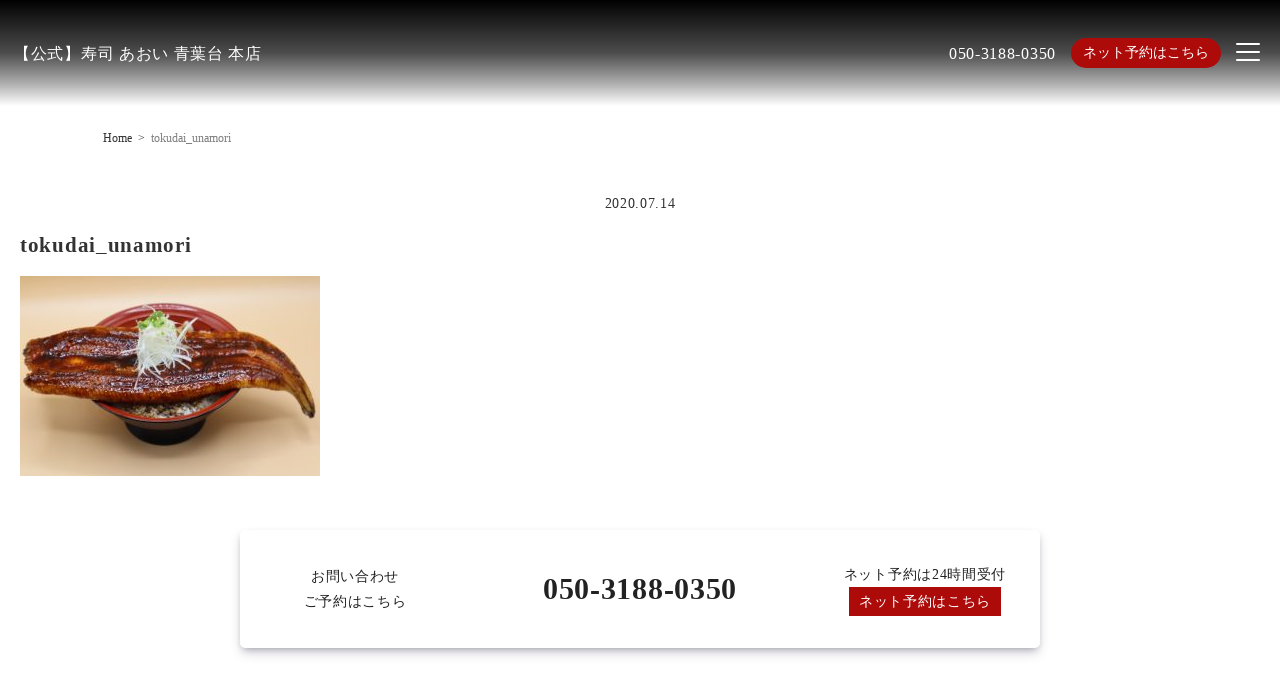

--- FILE ---
content_type: text/html; charset=UTF-8
request_url: https://sushi-aoi.jp/tokudai_unamori/
body_size: 10904
content:

<!DOCTYPE html>
<html lang="ja">
<head>
	<!-- googleanalytics -->
	<!-- Google tag (gtag.js) -->
<script async src="https://www.googletagmanager.com/gtag/js?id=G-ZBFPTE7D4R"></script>
<script>
  window.dataLayer = window.dataLayer || [];
  function gtag(){dataLayer.push(arguments);}
  gtag('js', new Date());

  gtag('config', 'G-ZBFPTE7D4R');
  gtag('config', 'G-3MQX87F6H6');
</script>	<!-- googleanalyticsここまで -->
	<meta charset="UTF-8">
	<meta http-equiv="X-UA-Compatible" content="IE=edge">
	<meta name="viewport" content="width=device-width, initial-scale=1.0">
	<meta name="thumbnail" content="" />

	
	<style>
	:root {
		--font-family: "游明朝体", "Yu Mincho", YuMincho, "ヒラギノ明朝 Pro W3", "Hiragino Mincho Pro", "ＭＳ Ｐ明朝", "MS PMincho", serif;
			}
			.entry-content { text-align: left; }
		.entry-meta h1 { text-align: left; }
		</style>

	<!-- favicon -->
		<link rel="icon" type="image/png" href="https://sushi-aoi.jp/wp-content/uploads/2023/10/favicon.png">
	<link rel="apple-touch-icon" sizes="180x180" href="https://sushi-aoi.jp/wp-content/uploads/2023/10/favicon.png">

	<!-- tag -->
	<script type="text/javascript" id="" src="https://static.cmosite.com/dmp/cx-tracking.js"></script>
	<script async src="https://www.googletagmanager.com/gtag/js?id=AW-768490382"></script>
	<script>
	  window.dataLayer = window.dataLayer || [];
	  function gtag(){dataLayer.push(arguments);}
	  gtag('js', new Date());
	  /* <![CDATA[ */
	  var cX = cX || {}; cX.callQueue = cX.callQueue || [];
	  cX.callQueue.push(['getUserSegmentIds', {
		 persistedQueryId: 'c761e51e2454ca6124666a3d4652d47b60071354',
		 callback: function(segments) {
			gtag('event', 'page_view', {
			  'send_to': 'AW-768490382',
			  'custom_param': segments,
			  'aw_remarketing_only': true
			});
		 }
	  }]);
	  /* ]]> */
	  gtag('config', 'AW-768490382');
	</script>

	<script type="text/javascript" language="javascript">
	/* <![CDATA[ */
	var cX = cX || {}; cX.callQueue = cX.callQueue || [];
	var cxSegments;
	var yahoo_retargeting_id = 'MAX1O5JEJN';
	var yahoo_retargeting_label = '';
	var yahoo_retargeting_page_type = 'Cxense';
	var yahoo_retargeting_items = [{item_id: '', category_id: '', price: '', quantity: ''}];
	var persistedId = 'c761e51e2454ca6124666a3d4652d47b60071354';
	cX.callQueue.push(['invoke', function() {
	  window.cxSegments = cX.getUserSegmentIds({ persistedQueryId: persistedId });
	  window.yahoo_retargeting_label = window.cxSegments.slice(0,7).toString();
	}]);
	cX.callQueue.push(['loadScript', 'https://b92.yahoo.co.jp/js/s_retargeting.js']);
	/* ]]> */
	</script>

	

	
	
	<!-- sitepolicy -->
																			<!-- sitepolicyここまで -->

	
	
		<!-- All in One SEO 4.3.4.1 - aioseo.com -->
		<title>tokudai_unamori | 【公式】寿司あおい 青葉台 本店</title>
		<meta name="robots" content="max-image-preview:large" />
		<meta name="google-site-verification" content="s8Ij4wyox4X-iuTgB1IxFE0K-pXhtRdUBsmgKE7bH4I" />
		<link rel="canonical" href="https://sushi-aoi.jp/tokudai_unamori/" />
		<meta name="generator" content="All in One SEO (AIOSEO) 4.3.4.1 " />
		<script type="application/ld+json" class="aioseo-schema">
			{"@context":"https:\/\/schema.org","@graph":[{"@type":"BreadcrumbList","@id":"https:\/\/sushi-aoi.jp\/tokudai_unamori\/#breadcrumblist","itemListElement":[{"@type":"ListItem","@id":"https:\/\/sushi-aoi.jp\/#listItem","position":1,"item":{"@type":"WebPage","@id":"https:\/\/sushi-aoi.jp\/","name":"\u30db\u30fc\u30e0","description":"\u9752\u8449\u53f0\u99c54\u5206\u3002\u5bff\u53f8\u3092\u3088\u308a\u697d\u3057\u3080\u305f\u3081\u306e\u300c\u3059\u3057\u524d\u300d\u306f\u3042\u304a\u3044\u304c\u63d0\u6848\u3059\u308b\u65b0\u3057\u3044\u30b9\u30bf\u30a4\u30eb\u3002\u6614\u306a\u304c\u3089\u306e\u6c5f\u6238\u524d\u5bff\u53f8\u6587\u5316\u3092\u3055\u3089\u306b\u4e00\u65b0\u3055\u305b\u3001\u65b0\u305f\u306a\u30ab\u30eb\u30c1\u30e3\u30fc\u3092\u5b9a\u7740\u3057\u3066\u3044\u304f\u3002","url":"https:\/\/sushi-aoi.jp\/"},"nextItem":"https:\/\/sushi-aoi.jp\/tokudai_unamori\/#listItem"},{"@type":"ListItem","@id":"https:\/\/sushi-aoi.jp\/tokudai_unamori\/#listItem","position":2,"item":{"@type":"WebPage","@id":"https:\/\/sushi-aoi.jp\/tokudai_unamori\/","name":"tokudai_unamori","url":"https:\/\/sushi-aoi.jp\/tokudai_unamori\/"},"previousItem":"https:\/\/sushi-aoi.jp\/#listItem"}]},{"@type":"ItemPage","@id":"https:\/\/sushi-aoi.jp\/tokudai_unamori\/#itempage","url":"https:\/\/sushi-aoi.jp\/tokudai_unamori\/","name":"tokudai_unamori | \u3010\u516c\u5f0f\u3011\u5bff\u53f8\u3042\u304a\u3044 \u9752\u8449\u53f0 \u672c\u5e97","inLanguage":"ja","isPartOf":{"@id":"https:\/\/sushi-aoi.jp\/#website"},"breadcrumb":{"@id":"https:\/\/sushi-aoi.jp\/tokudai_unamori\/#breadcrumblist"},"author":{"@id":"https:\/\/sushi-aoi.jp\/author\/cscbs\/#author"},"creator":{"@id":"https:\/\/sushi-aoi.jp\/author\/cscbs\/#author"},"datePublished":"2020-07-14T02:38:39+09:00","dateModified":"2020-07-14T02:38:39+09:00"},{"@type":"Organization","@id":"https:\/\/sushi-aoi.jp\/#organization","name":"\u5bff\u53f8\u3042\u304a\u3044 \u9752\u8449\u53f0 \u672c\u5e97","url":"https:\/\/sushi-aoi.jp\/","logo":{"@type":"ImageObject","url":"https:\/\/sushi-aoi.jp\/wp-content\/uploads\/2019\/11\/logo.png","@id":"https:\/\/sushi-aoi.jp\/#organizationLogo","width":462,"height":138},"image":{"@id":"https:\/\/sushi-aoi.jp\/#organizationLogo"},"contactPoint":{"@type":"ContactPoint","telephone":"+815031880350","contactType":"Reservations"}},{"@type":"Person","@id":"https:\/\/sushi-aoi.jp\/author\/cscbs\/#author","url":"https:\/\/sushi-aoi.jp\/author\/cscbs\/","name":"\u5e97\u8217\u540d\u4f01\u696d\u540d","image":{"@type":"ImageObject","@id":"https:\/\/sushi-aoi.jp\/tokudai_unamori\/#authorImage","url":"https:\/\/secure.gravatar.com\/avatar\/63b365291b6a33ebe46b968764548506?s=96&d=mm&r=g","width":96,"height":96,"caption":"\u5e97\u8217\u540d\u4f01\u696d\u540d"}},{"@type":"WebSite","@id":"https:\/\/sushi-aoi.jp\/#website","url":"https:\/\/sushi-aoi.jp\/","name":"\u3010\u516c\u5f0f\u3011\u5bff\u53f8\u3042\u304a\u3044 \u9752\u8449\u53f0 \u672c\u5e97","alternateName":"\u5bff\u53f8\u3042\u304a\u3044 \u9752\u8449\u53f0 \u672c\u5e97","inLanguage":"ja","publisher":{"@id":"https:\/\/sushi-aoi.jp\/#organization"}}]}
		</script>
		<!-- All in One SEO -->


<!-- Google Tag Manager for WordPress by gtm4wp.com -->
<script data-cfasync="false" data-pagespeed-no-defer>
	var gtm4wp_datalayer_name = "dataLayer";
	var dataLayer = dataLayer || [];
</script>
<!-- End Google Tag Manager for WordPress by gtm4wp.com --><link rel="alternate" type="application/rss+xml" title="【公式】寿司あおい 青葉台 本店 &raquo; tokudai_unamori のコメントのフィード" href="https://sushi-aoi.jp/feed/?attachment_id=643" />
<script type="text/javascript">
window._wpemojiSettings = {"baseUrl":"https:\/\/s.w.org\/images\/core\/emoji\/14.0.0\/72x72\/","ext":".png","svgUrl":"https:\/\/s.w.org\/images\/core\/emoji\/14.0.0\/svg\/","svgExt":".svg","source":{"concatemoji":"https:\/\/sushi-aoi.jp\/wp-includes\/js\/wp-emoji-release.min.js?ver=6.1.1"}};
/*! This file is auto-generated */
!function(e,a,t){var n,r,o,i=a.createElement("canvas"),p=i.getContext&&i.getContext("2d");function s(e,t){var a=String.fromCharCode,e=(p.clearRect(0,0,i.width,i.height),p.fillText(a.apply(this,e),0,0),i.toDataURL());return p.clearRect(0,0,i.width,i.height),p.fillText(a.apply(this,t),0,0),e===i.toDataURL()}function c(e){var t=a.createElement("script");t.src=e,t.defer=t.type="text/javascript",a.getElementsByTagName("head")[0].appendChild(t)}for(o=Array("flag","emoji"),t.supports={everything:!0,everythingExceptFlag:!0},r=0;r<o.length;r++)t.supports[o[r]]=function(e){if(p&&p.fillText)switch(p.textBaseline="top",p.font="600 32px Arial",e){case"flag":return s([127987,65039,8205,9895,65039],[127987,65039,8203,9895,65039])?!1:!s([55356,56826,55356,56819],[55356,56826,8203,55356,56819])&&!s([55356,57332,56128,56423,56128,56418,56128,56421,56128,56430,56128,56423,56128,56447],[55356,57332,8203,56128,56423,8203,56128,56418,8203,56128,56421,8203,56128,56430,8203,56128,56423,8203,56128,56447]);case"emoji":return!s([129777,127995,8205,129778,127999],[129777,127995,8203,129778,127999])}return!1}(o[r]),t.supports.everything=t.supports.everything&&t.supports[o[r]],"flag"!==o[r]&&(t.supports.everythingExceptFlag=t.supports.everythingExceptFlag&&t.supports[o[r]]);t.supports.everythingExceptFlag=t.supports.everythingExceptFlag&&!t.supports.flag,t.DOMReady=!1,t.readyCallback=function(){t.DOMReady=!0},t.supports.everything||(n=function(){t.readyCallback()},a.addEventListener?(a.addEventListener("DOMContentLoaded",n,!1),e.addEventListener("load",n,!1)):(e.attachEvent("onload",n),a.attachEvent("onreadystatechange",function(){"complete"===a.readyState&&t.readyCallback()})),(e=t.source||{}).concatemoji?c(e.concatemoji):e.wpemoji&&e.twemoji&&(c(e.twemoji),c(e.wpemoji)))}(window,document,window._wpemojiSettings);
</script>
<style type="text/css">
img.wp-smiley,
img.emoji {
	display: inline !important;
	border: none !important;
	box-shadow: none !important;
	height: 1em !important;
	width: 1em !important;
	margin: 0 0.07em !important;
	vertical-align: -0.1em !important;
	background: none !important;
	padding: 0 !important;
}
</style>
	<link rel='stylesheet' id='wp-block-library-css' href='https://sushi-aoi.jp/wp-includes/css/dist/block-library/style.min.css?ver=6.1.1' type='text/css' media='all' />
<link rel='stylesheet' id='classic-theme-styles-css' href='https://sushi-aoi.jp/wp-includes/css/classic-themes.min.css?ver=1' type='text/css' media='all' />
<style id='global-styles-inline-css' type='text/css'>
body{--wp--preset--color--black: #000000;--wp--preset--color--cyan-bluish-gray: #abb8c3;--wp--preset--color--white: #ffffff;--wp--preset--color--pale-pink: #f78da7;--wp--preset--color--vivid-red: #cf2e2e;--wp--preset--color--luminous-vivid-orange: #ff6900;--wp--preset--color--luminous-vivid-amber: #fcb900;--wp--preset--color--light-green-cyan: #7bdcb5;--wp--preset--color--vivid-green-cyan: #00d084;--wp--preset--color--pale-cyan-blue: #8ed1fc;--wp--preset--color--vivid-cyan-blue: #0693e3;--wp--preset--color--vivid-purple: #9b51e0;--wp--preset--gradient--vivid-cyan-blue-to-vivid-purple: linear-gradient(135deg,rgba(6,147,227,1) 0%,rgb(155,81,224) 100%);--wp--preset--gradient--light-green-cyan-to-vivid-green-cyan: linear-gradient(135deg,rgb(122,220,180) 0%,rgb(0,208,130) 100%);--wp--preset--gradient--luminous-vivid-amber-to-luminous-vivid-orange: linear-gradient(135deg,rgba(252,185,0,1) 0%,rgba(255,105,0,1) 100%);--wp--preset--gradient--luminous-vivid-orange-to-vivid-red: linear-gradient(135deg,rgba(255,105,0,1) 0%,rgb(207,46,46) 100%);--wp--preset--gradient--very-light-gray-to-cyan-bluish-gray: linear-gradient(135deg,rgb(238,238,238) 0%,rgb(169,184,195) 100%);--wp--preset--gradient--cool-to-warm-spectrum: linear-gradient(135deg,rgb(74,234,220) 0%,rgb(151,120,209) 20%,rgb(207,42,186) 40%,rgb(238,44,130) 60%,rgb(251,105,98) 80%,rgb(254,248,76) 100%);--wp--preset--gradient--blush-light-purple: linear-gradient(135deg,rgb(255,206,236) 0%,rgb(152,150,240) 100%);--wp--preset--gradient--blush-bordeaux: linear-gradient(135deg,rgb(254,205,165) 0%,rgb(254,45,45) 50%,rgb(107,0,62) 100%);--wp--preset--gradient--luminous-dusk: linear-gradient(135deg,rgb(255,203,112) 0%,rgb(199,81,192) 50%,rgb(65,88,208) 100%);--wp--preset--gradient--pale-ocean: linear-gradient(135deg,rgb(255,245,203) 0%,rgb(182,227,212) 50%,rgb(51,167,181) 100%);--wp--preset--gradient--electric-grass: linear-gradient(135deg,rgb(202,248,128) 0%,rgb(113,206,126) 100%);--wp--preset--gradient--midnight: linear-gradient(135deg,rgb(2,3,129) 0%,rgb(40,116,252) 100%);--wp--preset--duotone--dark-grayscale: url('#wp-duotone-dark-grayscale');--wp--preset--duotone--grayscale: url('#wp-duotone-grayscale');--wp--preset--duotone--purple-yellow: url('#wp-duotone-purple-yellow');--wp--preset--duotone--blue-red: url('#wp-duotone-blue-red');--wp--preset--duotone--midnight: url('#wp-duotone-midnight');--wp--preset--duotone--magenta-yellow: url('#wp-duotone-magenta-yellow');--wp--preset--duotone--purple-green: url('#wp-duotone-purple-green');--wp--preset--duotone--blue-orange: url('#wp-duotone-blue-orange');--wp--preset--font-size--small: 13px;--wp--preset--font-size--medium: 20px;--wp--preset--font-size--large: 36px;--wp--preset--font-size--x-large: 42px;--wp--preset--spacing--20: 0.44rem;--wp--preset--spacing--30: 0.67rem;--wp--preset--spacing--40: 1rem;--wp--preset--spacing--50: 1.5rem;--wp--preset--spacing--60: 2.25rem;--wp--preset--spacing--70: 3.38rem;--wp--preset--spacing--80: 5.06rem;}:where(.is-layout-flex){gap: 0.5em;}body .is-layout-flow > .alignleft{float: left;margin-inline-start: 0;margin-inline-end: 2em;}body .is-layout-flow > .alignright{float: right;margin-inline-start: 2em;margin-inline-end: 0;}body .is-layout-flow > .aligncenter{margin-left: auto !important;margin-right: auto !important;}body .is-layout-constrained > .alignleft{float: left;margin-inline-start: 0;margin-inline-end: 2em;}body .is-layout-constrained > .alignright{float: right;margin-inline-start: 2em;margin-inline-end: 0;}body .is-layout-constrained > .aligncenter{margin-left: auto !important;margin-right: auto !important;}body .is-layout-constrained > :where(:not(.alignleft):not(.alignright):not(.alignfull)){max-width: var(--wp--style--global--content-size);margin-left: auto !important;margin-right: auto !important;}body .is-layout-constrained > .alignwide{max-width: var(--wp--style--global--wide-size);}body .is-layout-flex{display: flex;}body .is-layout-flex{flex-wrap: wrap;align-items: center;}body .is-layout-flex > *{margin: 0;}:where(.wp-block-columns.is-layout-flex){gap: 2em;}.has-black-color{color: var(--wp--preset--color--black) !important;}.has-cyan-bluish-gray-color{color: var(--wp--preset--color--cyan-bluish-gray) !important;}.has-white-color{color: var(--wp--preset--color--white) !important;}.has-pale-pink-color{color: var(--wp--preset--color--pale-pink) !important;}.has-vivid-red-color{color: var(--wp--preset--color--vivid-red) !important;}.has-luminous-vivid-orange-color{color: var(--wp--preset--color--luminous-vivid-orange) !important;}.has-luminous-vivid-amber-color{color: var(--wp--preset--color--luminous-vivid-amber) !important;}.has-light-green-cyan-color{color: var(--wp--preset--color--light-green-cyan) !important;}.has-vivid-green-cyan-color{color: var(--wp--preset--color--vivid-green-cyan) !important;}.has-pale-cyan-blue-color{color: var(--wp--preset--color--pale-cyan-blue) !important;}.has-vivid-cyan-blue-color{color: var(--wp--preset--color--vivid-cyan-blue) !important;}.has-vivid-purple-color{color: var(--wp--preset--color--vivid-purple) !important;}.has-black-background-color{background-color: var(--wp--preset--color--black) !important;}.has-cyan-bluish-gray-background-color{background-color: var(--wp--preset--color--cyan-bluish-gray) !important;}.has-white-background-color{background-color: var(--wp--preset--color--white) !important;}.has-pale-pink-background-color{background-color: var(--wp--preset--color--pale-pink) !important;}.has-vivid-red-background-color{background-color: var(--wp--preset--color--vivid-red) !important;}.has-luminous-vivid-orange-background-color{background-color: var(--wp--preset--color--luminous-vivid-orange) !important;}.has-luminous-vivid-amber-background-color{background-color: var(--wp--preset--color--luminous-vivid-amber) !important;}.has-light-green-cyan-background-color{background-color: var(--wp--preset--color--light-green-cyan) !important;}.has-vivid-green-cyan-background-color{background-color: var(--wp--preset--color--vivid-green-cyan) !important;}.has-pale-cyan-blue-background-color{background-color: var(--wp--preset--color--pale-cyan-blue) !important;}.has-vivid-cyan-blue-background-color{background-color: var(--wp--preset--color--vivid-cyan-blue) !important;}.has-vivid-purple-background-color{background-color: var(--wp--preset--color--vivid-purple) !important;}.has-black-border-color{border-color: var(--wp--preset--color--black) !important;}.has-cyan-bluish-gray-border-color{border-color: var(--wp--preset--color--cyan-bluish-gray) !important;}.has-white-border-color{border-color: var(--wp--preset--color--white) !important;}.has-pale-pink-border-color{border-color: var(--wp--preset--color--pale-pink) !important;}.has-vivid-red-border-color{border-color: var(--wp--preset--color--vivid-red) !important;}.has-luminous-vivid-orange-border-color{border-color: var(--wp--preset--color--luminous-vivid-orange) !important;}.has-luminous-vivid-amber-border-color{border-color: var(--wp--preset--color--luminous-vivid-amber) !important;}.has-light-green-cyan-border-color{border-color: var(--wp--preset--color--light-green-cyan) !important;}.has-vivid-green-cyan-border-color{border-color: var(--wp--preset--color--vivid-green-cyan) !important;}.has-pale-cyan-blue-border-color{border-color: var(--wp--preset--color--pale-cyan-blue) !important;}.has-vivid-cyan-blue-border-color{border-color: var(--wp--preset--color--vivid-cyan-blue) !important;}.has-vivid-purple-border-color{border-color: var(--wp--preset--color--vivid-purple) !important;}.has-vivid-cyan-blue-to-vivid-purple-gradient-background{background: var(--wp--preset--gradient--vivid-cyan-blue-to-vivid-purple) !important;}.has-light-green-cyan-to-vivid-green-cyan-gradient-background{background: var(--wp--preset--gradient--light-green-cyan-to-vivid-green-cyan) !important;}.has-luminous-vivid-amber-to-luminous-vivid-orange-gradient-background{background: var(--wp--preset--gradient--luminous-vivid-amber-to-luminous-vivid-orange) !important;}.has-luminous-vivid-orange-to-vivid-red-gradient-background{background: var(--wp--preset--gradient--luminous-vivid-orange-to-vivid-red) !important;}.has-very-light-gray-to-cyan-bluish-gray-gradient-background{background: var(--wp--preset--gradient--very-light-gray-to-cyan-bluish-gray) !important;}.has-cool-to-warm-spectrum-gradient-background{background: var(--wp--preset--gradient--cool-to-warm-spectrum) !important;}.has-blush-light-purple-gradient-background{background: var(--wp--preset--gradient--blush-light-purple) !important;}.has-blush-bordeaux-gradient-background{background: var(--wp--preset--gradient--blush-bordeaux) !important;}.has-luminous-dusk-gradient-background{background: var(--wp--preset--gradient--luminous-dusk) !important;}.has-pale-ocean-gradient-background{background: var(--wp--preset--gradient--pale-ocean) !important;}.has-electric-grass-gradient-background{background: var(--wp--preset--gradient--electric-grass) !important;}.has-midnight-gradient-background{background: var(--wp--preset--gradient--midnight) !important;}.has-small-font-size{font-size: var(--wp--preset--font-size--small) !important;}.has-medium-font-size{font-size: var(--wp--preset--font-size--medium) !important;}.has-large-font-size{font-size: var(--wp--preset--font-size--large) !important;}.has-x-large-font-size{font-size: var(--wp--preset--font-size--x-large) !important;}
.wp-block-navigation a:where(:not(.wp-element-button)){color: inherit;}
:where(.wp-block-columns.is-layout-flex){gap: 2em;}
.wp-block-pullquote{font-size: 1.5em;line-height: 1.6;}
</style>
<link rel='stylesheet' id='styles_css-css' href='https://sushi-aoi.jp/wp-content/themes/theme001_re/css/styles.css?ver=6.1.1' type='text/css' media='all' />
<script type='text/javascript' src='https://sushi-aoi.jp/wp-includes/js/jquery/jquery.min.js?ver=3.6.1' id='jquery-core-js'></script>
<script type='text/javascript' src='https://sushi-aoi.jp/wp-includes/js/jquery/jquery-migrate.min.js?ver=3.3.2' id='jquery-migrate-js'></script>
<script type='text/javascript' src='https://sushi-aoi.jp/wp-content/themes/theme001_re/js/common.js' id='common_js-js'></script>
<link rel="https://api.w.org/" href="https://sushi-aoi.jp/wp-json/" /><link rel="alternate" type="application/json" href="https://sushi-aoi.jp/wp-json/wp/v2/media/643" /><link rel="EditURI" type="application/rsd+xml" title="RSD" href="https://sushi-aoi.jp/xmlrpc.php?rsd" />
<link rel="wlwmanifest" type="application/wlwmanifest+xml" href="https://sushi-aoi.jp/wp-includes/wlwmanifest.xml" />
<meta name="generator" content="WordPress 6.1.1" />
<link rel='shortlink' href='https://sushi-aoi.jp/?p=643' />
<link rel="alternate" type="application/json+oembed" href="https://sushi-aoi.jp/wp-json/oembed/1.0/embed?url=https%3A%2F%2Fsushi-aoi.jp%2Ftokudai_unamori%2F" />
<link rel="alternate" type="text/xml+oembed" href="https://sushi-aoi.jp/wp-json/oembed/1.0/embed?url=https%3A%2F%2Fsushi-aoi.jp%2Ftokudai_unamori%2F&#038;format=xml" />

<!-- Google Tag Manager for WordPress by gtm4wp.com -->
<!-- GTM Container placement set to footer -->
<script data-cfasync="false" data-pagespeed-no-defer>
	var dataLayer_content = {"pagePostType":"attachment","pagePostType2":"single-attachment","pagePostAuthor":"店舗名企業名"};
	dataLayer.push( dataLayer_content );
</script>
<script data-cfasync="false">
(function(w,d,s,l,i){w[l]=w[l]||[];w[l].push({'gtm.start':
new Date().getTime(),event:'gtm.js'});var f=d.getElementsByTagName(s)[0],
j=d.createElement(s),dl=l!='dataLayer'?'&l='+l:'';j.async=true;j.src=
'//www.googletagmanager.com/gtm.'+'js?id='+i+dl;f.parentNode.insertBefore(j,f);
})(window,document,'script','dataLayer','GTM-TBQLRQX');
</script>
<!-- End Google Tag Manager -->
<!-- End Google Tag Manager for WordPress by gtm4wp.com --><script type="application/ld+json">{"@context":"http:\/\/schema.org","@type":"BreadcrumbList","name":"\u30d1\u30f3\u304f\u305a\u30ea\u30b9\u30c8","itemListElement":[{"@type":"ListItem","position":1,"item":{"name":"HOME","@id":"https:\/\/sushi-aoi.jp\/"}},{"@type":"ListItem","position":2,"item":{"name":"\u6dfb\u4ed8\u30d5\u30a1\u30a4\u30eb","@id":""}},{"@type":"ListItem","position":3,"item":{"name":"tokudai_unamori","@id":"https:\/\/sushi-aoi.jp\/tokudai_unamori\/"}}]}</script>		<style type="text/css" id="wp-custom-css">
			a.cp_btn {
	display: block;
	position: relative;
	width: 200px;
	padding: 0.8em;
	text-align: center;
	text-decoration: none;
	color: #fff;
	border:1px solid #FFD700;
	background: #FFD700;
	overflow: hidden;
	z-index: 1 !important;
}
a.cp_btn:after {
	content:"";
	position: absolute;
	top: 50%;
	left: 50%;
	height: 0;
	width: 100%;
	background : #fff;
	opacity: 0;
	transform: translateX(-50%) translateY(-50%) rotate(45deg);
	transition: 0.3s;
	z-index: -1;
}
a.cp_btn:hover {
	color: #FFD700;
}
a.cp_btn:hover:after {
	height: 250%;
	opacity: 1;
}
a.cp_btn:active:after {
	height: 350%;
	opacity: 1;
}
.marker-P-orange {
background: linear-gradient(transparent 60%, #ffddbc 0%);
}
.marker-P-red {
background: linear-gradient(transparent 60%, #ffcccc 0%);
}		</style>
		</head>

<body data-rsssl=1 class="
 light-mode"
>



		<header class="mobile-sptop">
		<div class="container">
			<div class="logo-area">
				<div class="logo">
					<a href="https://sushi-aoi.jp/">
													<span>【公式】寿司 あおい 青葉台 本店</span>
											</a>
				</div>
			</div>
			<div class="menu-area">
				<div class="menu-in">
					<div class="menu-drawer">
					
											 <a href="tel:050-3188-0350" class="tel" onclick="gtag('event', 'phone-number-tap', {'event_category': 'engagement','event_label': 'main','value': 1});">
							  050-3188-0350						 </a>
					
											 <div class="reserv-link">
							  <a href="https://booking.ebica.jp/webrsv/search/e020053101/36542" title="ご予約" target="_blank" rel="noopener noreferrer" onclick="gtag('event', 'click', {'event_category': 'engagement','event_label': 'reserve','value': 1});">ネット予約はこちら</a>
						 </div>
					
					</div>

					
<div id="nav-drawer">
	<input id="nav-input" type="checkbox" class="nav-unshown">
	<label id="nav-open" for="nav-input" class="main">
		<div id="openbtn" class="openbtn"><span></span><span></span><span></span></div>
	</label>
	<label class="nav-unshown" id="nav-close" for="nav-input"></label>
	<div id="nav-content">

		<div class="menu-logo">

			<!-- <div class="logo">
				<a href="https://sushi-aoi.jp/">
											<img src="https://sushi-aoi.jp/wp-content/uploads/2023/10/logo.png" alt="">
										<span>【公式】寿司 あおい 青葉台 本店</span>
				</a>
			</div>

		</div> -->

		<ul class="menu-list">
			 <li itemscope itemtype="http://schema.org/SiteNavigationElement" class="menu-item menu-item-type-post_type menu-item-object-page"><a itemprop="url"  title="トップページ" href="https://sushi-aoi.jp/top/"><span itemprop="name">トップページ</span></a></li>
<li itemscope itemtype="http://schema.org/SiteNavigationElement" class="menu-item menu-item-type-post_type menu-item-object-page"><a itemprop="url"  title="土曜日限定！こだわりの解体ショー" href="https://sushi-aoi.jp/kaitaishow/"><span itemprop="name">土曜日限定！こだわりの解体ショー</span></a></li>
<li itemscope itemtype="http://schema.org/SiteNavigationElement" class="menu-item menu-item-type-post_type menu-item-object-page"><a itemprop="url"  title="お品書き" href="https://sushi-aoi.jp/menu/"><span itemprop="name">お品書き</span></a></li>
<li itemscope itemtype="http://schema.org/SiteNavigationElement" class="menu-item menu-item-type-post_type menu-item-object-page"><a itemprop="url"  title="冬旬にぎり・冬コース" href="https://sushi-aoi.jp/page-2618/"><span itemprop="name">冬旬にぎり・冬コース</span></a></li>
<li itemscope itemtype="http://schema.org/SiteNavigationElement" class="menu-item menu-item-type-post_type menu-item-object-page"><a itemprop="url"  title="ご宴会コース" href="https://sushi-aoi.jp/course/"><span itemprop="name">ご宴会コース</span></a></li>
<li itemscope itemtype="http://schema.org/SiteNavigationElement" class="menu-item menu-item-type-post_type menu-item-object-page"><a itemprop="url"  title="ランチ※平日限定" href="https://sushi-aoi.jp/lunch/"><span itemprop="name">ランチ※平日限定</span></a></li>
<li itemscope itemtype="http://schema.org/SiteNavigationElement" class="menu-item menu-item-type-post_type menu-item-object-page"><a itemprop="url"  title="ドリンク" href="https://sushi-aoi.jp/drink/"><span itemprop="name">ドリンク</span></a></li>
<li itemscope itemtype="http://schema.org/SiteNavigationElement" class="menu-item menu-item-type-post_type menu-item-object-page"><a itemprop="url"  title="こだわり" href="https://sushi-aoi.jp/about/"><span itemprop="name">こだわり</span></a></li>
<li itemscope itemtype="http://schema.org/SiteNavigationElement" class="menu-item menu-item-type-post_type menu-item-object-page"><a itemprop="url"  title="テイクアウト注文" href="https://sushi-aoi.jp/delivery2022/"><span itemprop="name">テイクアウト注文</span></a></li>
<li itemscope itemtype="http://schema.org/SiteNavigationElement" class="menu-item menu-item-type-post_type menu-item-object-page"><a itemprop="url"  title="店内・空間" href="https://sushi-aoi.jp/space/"><span itemprop="name">店内・空間</span></a></li>
<li itemscope itemtype="http://schema.org/SiteNavigationElement" class="menu-item menu-item-type-post_type menu-item-object-page"><a itemprop="url"  title="2025年おせち" href="https://sushi-aoi.jp/page-2440/"><span itemprop="name">2025年おせち</span></a></li>
<li itemscope itemtype="http://schema.org/SiteNavigationElement" class="menu-item menu-item-type-post_type menu-item-object-page"><a itemprop="url"  title="新着情報" href="https://sushi-aoi.jp/information/"><span itemprop="name">新着情報</span></a></li>
<li itemscope itemtype="http://schema.org/SiteNavigationElement" class="menu-item menu-item-type-custom menu-item-object-custom"><a itemprop="url"  title="プライバシーポリシー" href="https://dining-innovation.com/pdf/privacy_policy.pdf"><span itemprop="name">プライバシーポリシー</span></a></li>
		</ul>

		<script>
		document.addEventListener('DOMContentLoaded', function() {
			 document.querySelectorAll('.menu-list > li.menu-item-has-children').forEach(function(item) {
				  const toggle = document.createElement('span');
				  toggle.className = 'submenu-toggle';
				  toggle.addEventListener('click', function() {
						item.classList.toggle('active');
				  });
				  item.insertBefore(toggle, item.childNodes[0]);
			 });
		});
		</script>


	</div>
</div>
<!-- /navbar_sp_drawer -->				</div>
			</div>
		</div>
	</header>


<DataObject type="thumbnail">
  <Attribute name="src" value=""/>
  <Attribute name="width" value="100"/>
  <Attribute name="height" value="130"/>
</DataObject>

<main >

<div id="mainv" class="page_mainv_bg nobg" style="background-image:url('');"></div>

<div class="breadcrumb">
	<ol>
		<li>
			<a href="https://sushi-aoi.jp/" rel="home">Home</a>
		</li>
		<li>tokudai_unamori</li>	</ol>
</div>
<section id="single">

	<div class="entry-meta">
		<time class="post_date">2020.07.14</time>
		<h1 class="blog-title">tokudai_unamori</h1>
	</div>
	<div class="container entry-content">

	<p class="attachment"><a href='https://sushi-aoi.jp/wp-content/uploads/2020/07/tokudai_unamori.jpg'><img width="300" height="200" src="https://sushi-aoi.jp/wp-content/uploads/2020/07/tokudai_unamori-300x200.jpg" class="attachment-medium size-medium" alt="" decoding="async" loading="lazy" srcset="https://sushi-aoi.jp/wp-content/uploads/2020/07/tokudai_unamori-300x200.jpg 300w, https://sushi-aoi.jp/wp-content/uploads/2020/07/tokudai_unamori-1024x683.jpg 1024w, https://sushi-aoi.jp/wp-content/uploads/2020/07/tokudai_unamori-768x512.jpg 768w, https://sushi-aoi.jp/wp-content/uploads/2020/07/tokudai_unamori-1536x1024.jpg 1536w, https://sushi-aoi.jp/wp-content/uploads/2020/07/tokudai_unamori-2048x1365.jpg 2048w, https://sushi-aoi.jp/wp-content/uploads/2020/07/tokudai_unamori-304x203.jpg 304w, https://sushi-aoi.jp/wp-content/uploads/2020/07/tokudai_unamori-237x158.jpg 237w, https://sushi-aoi.jp/wp-content/uploads/2020/07/tokudai_unamori-800x533.jpg 800w" sizes="(max-width: 300px) 100vw, 300px" /></a></p>

	</div>
</section>


	<section id="reservearea">
		<div class="container">
			<div class="left">
				<p>お問い合わせ<br>ご予約はこちら</p>
			</div>
			<div class="middle"><i class="fa fa-phone mr20" aria-hidden="true"></i>
				<a class="menu-phone" href="tel:050-3188-0350" onclick="gtag('event', 'phone-number-tap', {'event_category': 'engagement','event_label': 'main','value': 1});">050-3188-0350</a>
			</div>
						<div class="right"><span>ネット予約は24時間受付</span><br>
			<div class="readmore-rev">
				<a href="https://booking.ebica.jp/webrsv/search/e020053101/36542" rel="noopener noreferrer" target="_blank" onclick="gtag('event', 'click', {'category': 'weblink', 'label': 'reserve', 'value': 1});">ネット予約はこちら</a></div>
			</div>
					</div>
	</section>


<section id="shopinfo">
	<div class="container">
		<h4>店舗情報</h4>
		<div class="fl_wrap">
			<div class="fl_left">
				<img src="https://sushi-aoi.jp/wp-content/uploads/2023/10/logo.png" alt="【公式】寿司あおい 青葉台 本店">
			</div>
			<div class="fl_right">
				<p class="shopname">【公式】寿司あおい 青葉台 本店</p>
				<dl>
					<dt>住所</dt>
					<dd>〒227-0062 横浜市青葉区青葉台2-7-4</dd>
					<dt>アクセス</dt>
					<dd>東急田園都市線青葉台駅北口から徒歩4分</dd>
										<dt>電話番号</dt>
					<dd><a href="tel:050-3188-0350" onclick="gtag('event', 'phone-number-tap', {'event_category': 'engagement', 'event_label': 'main', 'value': 1});">050-3188-0350</a></dd>
										<dt>営業時間</dt>
					<dd>【平日】<br />
11:00〜15:00(LO14:00)<br />
17:00〜22:00(LO21:00)<br />
<br />
【土日祝】<br />
11:00～22:00(LO21:00)</dd>
					<dt>定休日</dt>
					<dd></dd>
															<dt>決済方法</dt>
					<dd>
						<span class="subtitle">クレジットカード ;</span>
						<span class="card">VISA&nbsp;</span>						<span class="card">マスター&nbsp;</span>												<span class="card">アメックス&nbsp;</span>																																															</dd>
																				<dt></dt>
					<dd>
						<span class="subtitle">QRコード決済 ;</span>
												<span class="card">PayPay&nbsp;</span>																													</dd>
														</dl>
			</div>
		</div>

		<div class="map">
			<iframe src="https://www.google.com/maps/embed?pb=!1m18!1m12!1m3!1d3246.4158968568813!2d139.51096927578158!3d35.54342947263208!2m3!1f0!2f0!3f0!3m2!1i1024!2i768!4f13.1!3m3!1m2!1s0x6018f941308b0441%3A0x4c236a7be462814a!2z5a-_5Y-4IOOBguOBiuOBhCDpnZLokYnlj7Ag5pys5bqX!5e0!3m2!1sja!2sjp!4v1714442615621!5m2!1sja!2sjp" frameborder="0" style="border:0" allowfullscreen></iframe>
		</div>

				<div class="links">
			<ul>
																				<li class="fadebox_up animated">
					<a href="https://www.instagram.com/sushi_aoi.aobadai/" target="_blank" onclick="ga('send','pageview','/instagram');">
						<img src="https://sushi-aoi.jp/wp-content/uploads/2021/10/Instagram_Glyph_Gradient_RGB.png" alt="">
					</a>
				</li>
												<li class="fadebox_up animated">
					<a href="https://lin.ee/nvGizsM?utm_source=line&utm_medium=cpc&utm_campaign=websait" target="_blank" class="p-opa" onclick="ga('send','pageview','/sns_page_add1');">
						<img src="https://sushi-aoi.jp/wp-content/uploads/2021/10/LINE_APP_iOS.png" alt="">
					</a>
				</li>
											</ul>
			<ul>
												<li class="fadebox_up animated">
					<a href="https://tabelog.com/kanagawa/A1401/A140202/14077861/" target="_blank" class="p-opa" onclick="ga('send','pageview','/tabelog');">
						<img src="https://sushiaoi-dining-innovation.com/wp-content/uploads/2019/11/icon_tabelog.png" alt="">
					</a>
				</li>
																															</ul>
		</div>
		<ul class="shop-list">
					</ul>
	</div>
</section>
</main>

<footer id="footer" class="">
	<div class="container">
		<div class="footer-logo">
			<span>【公式】寿司 あおい 青葉台 本店</span>
		</div>
		<ul class="menu-footer">
			<li itemscope itemtype="http://schema.org/SiteNavigationElement" class="menu-item menu-item-type-post_type menu-item-object-page"><a itemprop="url"  title="トップページ" href="https://sushi-aoi.jp/top/"><span itemprop="name">トップページ</span></a></li>
<li itemscope itemtype="http://schema.org/SiteNavigationElement" class="menu-item menu-item-type-post_type menu-item-object-page"><a itemprop="url"  title="土曜日限定！こだわりの解体ショー" href="https://sushi-aoi.jp/kaitaishow/"><span itemprop="name">土曜日限定！こだわりの解体ショー</span></a></li>
<li itemscope itemtype="http://schema.org/SiteNavigationElement" class="menu-item menu-item-type-post_type menu-item-object-page"><a itemprop="url"  title="お品書き" href="https://sushi-aoi.jp/menu/"><span itemprop="name">お品書き</span></a></li>
<li itemscope itemtype="http://schema.org/SiteNavigationElement" class="menu-item menu-item-type-post_type menu-item-object-page"><a itemprop="url"  title="冬旬にぎり・冬コース" href="https://sushi-aoi.jp/page-2618/"><span itemprop="name">冬旬にぎり・冬コース</span></a></li>
<li itemscope itemtype="http://schema.org/SiteNavigationElement" class="menu-item menu-item-type-post_type menu-item-object-page"><a itemprop="url"  title="ご宴会コース" href="https://sushi-aoi.jp/course/"><span itemprop="name">ご宴会コース</span></a></li>
<li itemscope itemtype="http://schema.org/SiteNavigationElement" class="menu-item menu-item-type-post_type menu-item-object-page"><a itemprop="url"  title="ランチ※平日限定" href="https://sushi-aoi.jp/lunch/"><span itemprop="name">ランチ※平日限定</span></a></li>
<li itemscope itemtype="http://schema.org/SiteNavigationElement" class="menu-item menu-item-type-post_type menu-item-object-page"><a itemprop="url"  title="ドリンク" href="https://sushi-aoi.jp/drink/"><span itemprop="name">ドリンク</span></a></li>
<li itemscope itemtype="http://schema.org/SiteNavigationElement" class="menu-item menu-item-type-post_type menu-item-object-page"><a itemprop="url"  title="こだわり" href="https://sushi-aoi.jp/about/"><span itemprop="name">こだわり</span></a></li>
<li itemscope itemtype="http://schema.org/SiteNavigationElement" class="menu-item menu-item-type-post_type menu-item-object-page"><a itemprop="url"  title="テイクアウト注文" href="https://sushi-aoi.jp/delivery2022/"><span itemprop="name">テイクアウト注文</span></a></li>
<li itemscope itemtype="http://schema.org/SiteNavigationElement" class="menu-item menu-item-type-post_type menu-item-object-page"><a itemprop="url"  title="店内・空間" href="https://sushi-aoi.jp/space/"><span itemprop="name">店内・空間</span></a></li>
<li itemscope itemtype="http://schema.org/SiteNavigationElement" class="menu-item menu-item-type-post_type menu-item-object-page"><a itemprop="url"  title="2025年おせち" href="https://sushi-aoi.jp/page-2440/"><span itemprop="name">2025年おせち</span></a></li>
<li itemscope itemtype="http://schema.org/SiteNavigationElement" class="menu-item menu-item-type-post_type menu-item-object-page"><a itemprop="url"  title="新着情報" href="https://sushi-aoi.jp/information/"><span itemprop="name">新着情報</span></a></li>
<li itemscope itemtype="http://schema.org/SiteNavigationElement" class="menu-item menu-item-type-custom menu-item-object-custom"><a itemprop="url"  title="プライバシーポリシー" href="https://dining-innovation.com/pdf/privacy_policy.pdf"><span itemprop="name">プライバシーポリシー</span></a></li>
		</ul>
		<div class="footer-info">
			<p class="copyright" >&copy; 2026 【公式】寿司あおい 青葉台 本店. All rights reserved.</p>
			<p class="privacypolicy"><a href="https://sushi-aoi.jp/sitepolicy">サイトポリシー</a></p>
		</div>
	</div>
</footer>

<div id="page-top">
	<div id="top">
					<a href="#" aria-label="go to top"><img src="https://sushi-aoi.jp/wp-content/uploads/2023/10/logo.png" alt="page top"></a>
			</div>
</div>


<script>
window.addEventListener('DOMContentLoaded', function() {
	 var footNavi = document.getElementById('foot_navi');
	 var isInitialScroll = true; // 初回のスクロールイベントを判定するフラグ

	 if (footNavi) {
		footNavi.addEventListener('transitionend', function() {
				if (!footNavi.classList.contains('UpMove')) {
					 footNavi.style.visibility = 'hidden';
				}
		});

		window.addEventListener('scroll', function() {
				if (200 < window.scrollY) {
					 footNavi.classList.add('UpMove');
					 footNavi.classList.remove('DownMove');
					 footNavi.style.visibility = 'visible';
				} else {
					 // 初回のスクロールではDownMoveを追加しない
					 if (!isInitialScroll) {
						footNavi.classList.add('DownMove');
						footNavi.classList.remove('UpMove');
					 }
					 isInitialScroll = false;
				}
		});
	 }
});
</script>

<!-- GTM Container placement set to footer -->
<!-- Google Tag Manager (noscript) -->
				<noscript><iframe src="https://www.googletagmanager.com/ns.html?id=GTM-TBQLRQX" height="0" width="0" style="display:none;visibility:hidden" aria-hidden="true"></iframe></noscript>
<!-- End Google Tag Manager (noscript) --><script type='text/javascript' src='https://sushi-aoi.jp/wp-content/plugins/duracelltomi-google-tag-manager/js/gtm4wp-form-move-tracker.js?ver=1.16.1' id='gtm4wp-form-move-tracker-js'></script>

</body>

</html>